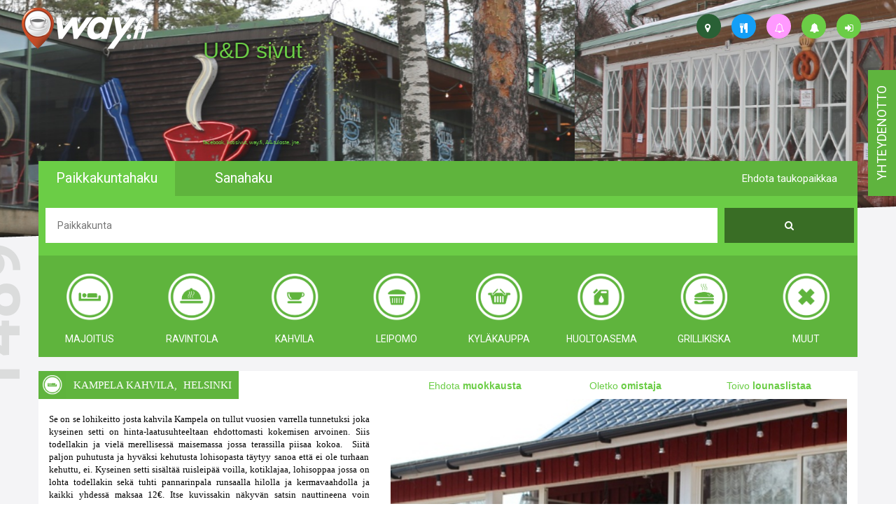

--- FILE ---
content_type: text/html; charset=UTF-8
request_url: https://www.way.fi/kampela-kahvila
body_size: 56022
content:
<!DOCTYPE html>
<html lang="fi">

<head>
	<meta http-equiv="Content-Type" content="text/html; charset=utf-8" />
	<!-- Mobile viewport optimized -->
	<meta name="viewport" content="width=device-width, initial-scale=1, maximum-scale=1, user-scalable=0" />
	<title>WayFi - Kampela kahvila</title>
			<meta name="description" content="Itse Kampela kahvilan rakennus lienee Porkkalasta tuotu aikonaan Neuvostojoukkojen kynsistä pois pelastettu. Näissä maisemissa on aikoinaan lohisopan myyntiä kioskista aloittaneet eri henkilöt kuin nykyistä kahvilaa pyörittävä väki.">
			<meta name="author" content="iBake Oy, 3122664-3, PL 261, 00121 Helsinki">
			<meta name="title" content="WayFi - Kampela kahvila">
			<meta property="og:title" content="WayFi - Kampela kahvila">
			<meta property="og:site_name" content="WayFi - Kampela kahvila">
			<meta property="og:description" content="Itse Kampela kahvilan rakennus lienee Porkkalasta tuotu aikonaan Neuvostojoukkojen kynsistä pois pelastettu. Näissä maisemissa on aikoinaan lohisopan myyntiä kioskista aloittaneet eri henkilöt kuin nykyistä kahvilaa pyörittävä väki.">
			<meta property="og:url" content="https://www.way.fi/kampela-kahvila">
			<meta property="og:locale" content="fi_FI">
			<meta property="og:image" content="https://way.fi/kuvat/645dacee86144f52e96f821d71453d57.jpg">
			<meta property="og:image:type" content="image/jpeg">
			<meta property="og:image:width" content="500px">
			<meta property="og:image:height" content="500px">
			<meta name="twitter:card" content="summary_large_image">
			<meta name="twitter:site" content="https://www.way.fi/kampela-kahvila">
			<meta name="twitter:creator" content="iBake Oy, 3122664-3, PL 261, 00121 Helsinki">
			<meta name="twitter:title" content="WayFi - Kampela kahvila">
			<meta name="twitter:description" content="Itse Kampela kahvilan rakennus lienee Porkkalasta tuotu aikonaan Neuvostojoukkojen kynsistä pois pelastettu. Näissä maisemissa on aikoinaan lohisopan myyntiä kioskista aloittaneet eri henkilöt kuin nykyistä kahvilaa pyörittävä väki.">
			<meta name="twitter:image" content="https://way.fi/kuvat/645dacee86144f52e96f821d71453d57.jpg">
	<script src="https://www.way.fi/public/js/modernizr-2.6.2.min.js?v=6"></script>
	<link rel="shortcut icon" type="image/x-icon" href="https://www.way.fi/public/img/favicon.ico?v=6" />
	<link rel="stylesheet" href="https://www.way.fi/public/bootstrap/css/bootstrap.min.css?v=6" />
	<link rel="stylesheet" href="https://www.way.fi/public/css/styles.css?v=6" />
	<link rel="stylesheet" href="https://www.way.fi/public/wluokat/wluokat.css?v=6" />
	<link rel="stylesheet" href="https://www.way.fi/public/css/bootstrap-social.css?v=6" />
	<link rel="stylesheet" href="https://www.way.fi/public/tooltipify/tooltipify.min.css" />
	<link rel="stylesheet" href="https://www.way.fi/public/font-awesome-4.7.0/css/font-awesome.min.css?v=6" />
	
	<link rel="stylesheet" href="https://fonts.googleapis.com/css?family=Roboto:400,100,300,500,700" />
	<link rel="stylesheet" href="https://fonts.googleapis.com/css?family=Roboto+Slab" />

	
	
	<script>
		(function(i, s, o, g, r, a, m) {
			i['GoogleAnalyticsObject'] = r;
			i[r] = i[r] || function() {
				(i[r].q = i[r].q || []).push(arguments);
			}, i[r].l = 1 * new Date();
			a = s.createElement(o),
				m = s.getElementsByTagName(o)[0];
			a.async = 1;
			a.src = g;
			m.parentNode.insertBefore(a, m);
		})(window, document, 'script', '//www.google-analytics.com/analytics.js', 'ga');
		ga('create', 'UA-59611778-1', 'auto');
		ga('send', 'pageview');
	</script>

	<script>
		var base_url = 'https://www.way.fi';
		var url_kuvat = 'https://way.fi/kuvat/';
		var url_kuvat_th = 'https://way.fi/kuvat/thumbs/';
		var get = JSON.parse('[]');
	</script>
	<style>
		.wayprofile {
			height: 35px;
			width: 35px;
			padding: 10px 12px;
			position: absolute;
			background-color: #6bcd46;
			-webkit-border-radius: 17px;
			-moz-border-radius: 17px;
			border-radius: 17px;
		}

		.wayprofile i {
			color: white;
		}

		.tip {
			border-bottom: 1px dashed;
			text-decoration: none
		}

		.tip:hover {
			cursor: help;
			position: relative
		}

		.tip span {
			display: none
		}

		.tip:hover span {
			border: #c0c0c0 1px dotted;
			padding: 5px 20px 5px 5px;
			display: block;
			z-index: 100;
			/*background: url(../images/status-info.png) #f0f0f0 no-repeat 100% 5%;*/
			background-color: #cacaca;
			left: 0px;
			margin: 10px;
			width: 250px;
			position: absolute;
			top: 10px;
			text-decoration: none;
		}
	</style>
	<link rel="stylesheet" href="https://www.way.fi/public/plugin/bootstrap-star-rating/css/star-rating.min.css?v=6" />
<style>
	.objectRow {
		background-color: #f4f4f6;
	}

	.mainObjectContainer {
		background-color: #ffffff;
		margin-top: 20px;
	}

	/* Top - left */
	.insellcolor {
		background-color: #ff99ff;
	}

	.llcolor {
		background-color: #139ff7;
	}

	.topLeft {
		background-color: #6bcd46;
	}

	.itemTextCol1 {
		background-color: #60b53e;
	}

	.itemTextCol2 {
		background-color: #5CACF2;
	}

	.topLeftImg {
		background-color: #5fb43d;
		height: 40px;
		width: 40px;
		float: left;
		padding: 6px;
	}

	.topLeftText {
		font-family: "Avenir Next" !important;
		font-size: 15px;
		color: #ffffff;
		line-height: 40px;
		height: 40px;
		padding-left: 10px;
		padding-right: 10px;
		float: left;
		text-transform: uppercase;
	}

	.objectTextName {
		float: left;
	}

	.objectTextLocation {
		float: left;
		font-weight: 100;
		padding-left: 5px;
	}

	/* Top - right */
	.stars,
	.ratingNumber {
		float: left;
		height: 40px;
		margin-left: 10px;
	}

	.ratingNumber {
		font-size: 20px;
		line-height: 40px;
		font-family: "Avenir Next" !important;
	}

	.stars {
		color: #5cb85c;
		line-height: 35px;
	}

	.rating-stars {
		color: #6bcd46 !important;
	}

	/* Bottom */
	.botDescriptionText {
		margin-top: 20px;
		font-family: "Avenir Next" !important;
		font-size: 13px;
		color: #000;
		font-weight: 300;
		text-align: justify;
		text-justify: inter-word;
	}

	.botInformationText {
		margin-top: 20px;
		font-family: "Roboto", sans-serif;
		font-size: 13px;
		color: #5cb85c;
		font-weight: 300;
	}

	.glyphicon {
		text-shadow: 0 0 5px black;
	}

	.bigImage {
		width: 100%;
		margin-bottom: 20px;
		padding: 1.25%;
	}

	.openHoursTable {
		width: 100%;
	}

	.socialMediaButton {
		margin-right: 10px;
	}

	.imgArrow {
		position: absolute;
		font-size: 40px;
		padding: 5px;
		cursor: pointer;
		color: #ffffff;
		/*display: none;*/
	}

	.activethumb {
		outline: 3px solid #60b53e;
		outline-offset: -3px;
	}
</style>



	<script type="application/ld+json">{"@context":"http:\/\/schema.org","@type":"LocalBusiness","address":{"@type":"PostalAddress","addressLocality":"Helsinki","postalCode":"00990","streetAddress":"Uutelantie 1"},"description":"Itse Kampela kahvilan rakennus lienee Porkkalasta tuotu aikonaan Neuvostojoukkojen kynsistä pois pelastettu. Näissä maisemissa on aikoinaan lohisopan myyntiä kioskista aloittaneet eri henkilöt kuin nykyistä kahvilaa pyörittävä väki.","name":"WayFi - Kampela kahvila","telephone":"+358443844464","sameAs":["https:\/\/www.facebook.com\/vaihtoehtoabclle","https:\/\/www.instagram.com\/vaihtoehtoabclle"],"image":"https:\/\/way.fi\/kuvat\/645dacee86144f52e96f821d71453d57.jpg","geo":{"@type":"GeoCoordinates","latitude":"60.2022180","longitude":"25.1621730"},"openingHours":"Mo,Ti,Ke,To,Pe,La,Su"}</script>
</head>

<body>
	<div class="hidden-xs waytooltip">
			<a href="https://www.way.fi/login" class="wayprofile" style="top:20px;right:50px;"><i class="fa fa-sign-in" title="Kirjautu sisään"></i></a>
			<a href="https://www.way.fi/ilmoitukset" class="wayprofile" style="top:20px;right:100px;"><i class="fa fa-bell" title="way.fi - ylläpito ilmoittaa"></i></a>
			<a href="https://www.way.fi/haku?isforsale=y" class="wayprofile" style="top:20px;right:150px;background-color:#ff99ff"><i class="fa fa-bell-o" title="Yrittäjä/kohde ilmoittaa"></i></a>
			<a href="https://www.way.fi/haku?ll=y" class="wayprofile" style="top:20px;right:200px;background-color:#139ff7"><i class="fa fa-cutlery" title="Lounaslistalla jo"></i></a>
			<a href="https://www.way.fi/haku?map=y" class="wayprofile" style="top:20px;right:250px;background-color:#296035"><i class="fa fa-map-marker" title="Kartta, ajo-ohje"></i></a>
		<div class="objlnk hidden-xs" style="text-shadow: 0 0 5px black;">
			<a href="https://www.way.fi/ilmoitukset" style="position:absolute;top:50px;left:290px;font-size:32px;line-height:140%" target="_blank">
				U&D sivut
			</a>
			<!--<a href="https://www.way.fi/jasentasot#silver" style="position:absolute;top:100px;left:290px;font-size:32px;line-height:140%" target="_blank">
				Ravintola, kahvila, nyt&nbsp;&nbsp;&nbsp;&nbsp;&nbsp; lounaslistanne<br />
				Yhdellä päivityksellä julki moneen eri mediaan
			</a>-->
			<a href="https://www.way.fi/jasentasot#silver" style="position:absolute;top:200px;left:290px;font-size:8px" target="_blank">facebook, kotisivut, way.fi, A4-tuloste, jne.</a>
		</div>
		<!--
		<a href="https://www.way.fi/haku?ll=y" class="wayprofile" style="top:105px;left:610px;background-color:#139ff7"><i class="fa fa-cutlery" title="Lounaslistalla jo"></i></a>
	-->
	</div>
	<div class="contact hidden-xs hidden-sm">
		<div class="contactText">
			<a href="https://www.way.fi/palaute">
				yhteydenotto
			</a>
		</div>
	</div>
	<!--
		<div class="contact hidden-xs hidden-sm shop">
			<div class="contactText shopText">
				<a href="https://shop.way.fi" target="_blank">
					<img src="https://www.way.fi/public/img/shop_way_uusi.png" alt="shop.way.fi" style="width: 100%" />
				</a>
			</div>
		</div>
		-->
	<div class="container-fluid">
		<div class="navbar hidden-xs">
			<div class="col-xs-2">
				<a href="https://www.way.fi">
					<img src="https://www.way.fi/public/img/footerLogo.png" alt="logo" class="topLogo" />
				</a>
			</div>
		</div>
		<div class="row carouselRow hidden-xs">
			<div class="carousel slide" id="myCarousel">
				<div class="carousel-inner">
						<div class="item active" style="background: url('https://www.way.fi/public/img/carousel/1535800923453776.jpeg');"></div>
						<div class="item " style="background: url('https://www.way.fi/public/img/carousel/1535800923478837.jpeg');"></div>
						<div class="item " style="background: url('https://www.way.fi/public/img/carousel/1535800923450218.jpeg');"></div>
						<div class="item " style="background: url('https://www.way.fi/public/img/carousel/1539514323492312.png');"></div>
				</div>
			</div>
		</div>
		<div class="row">
			<div class="col-12 line1"></div>
		</div>
		<div class="row line1BG">
			<div class="container menuContainer">
				<div class="row" id="haku">
					<div class="col-xs-5 col-lg-2 col-md-3 menuItem menuItemTopLeft paikkakunta" data-searchmethod="paikkakunta">Paikkakuntahaku</div>
					<div class="col-xs-5 col-lg-2 col-md-3 menuItem menuItemTopLeft sanahaku" data-searchmethod="sana">Sanahaku</div>
					<div class="col-lg-2 pull-right menuItem menuItemTopRight visible-md visible-lg" data-toggle="modal" data-target="#suggestModal" id="suggestModalOpen">Ehdota taukopaikkaa</div>
					<div class="col-xs-2 visible-xs visible-sm">
						<div class="dropdown">
							<div class="menuDropdownButton" id="menuDropdown" data-toggle="dropdown" aria-expanded="true" role="button">
								<span class="fa fa-bars"></span>
							</div>
							<ul class="dropdown-menu dropdown-menu-right menuDropdownList" role="menu" aria-labelledby="menuDropdown">
								<li role="presentation"><a role="menuitem" tabindex="-1" href="https://www.way.fi" class="menuItem" style="color:white"><i class="fa fa-map-marker"></i> Etusivu</a></li>
								<li role="presentation"><a role="menuitem" tabindex="-1" href="#" class="menuItem" data-toggle="modal" data-target="#suggestModal" style="color:white"><i class="fa fa-star"></i> Ehdota taukopaikkaa</a></li>
									<li role="presentation"><a role="menuitem" tabindex="-1" href="https://www.way.fi/login" class="menuItem" style="color:white"><i class="fa fa-sign-in"></i> Kirjaudu sisään</a></li>
								<li role="presentation"><a role="menuitem" tabindex="-1" href="https://www.way.fi/ilmoitukset" class="menuItem" style="color:white"><i class="fa fa-bell"></i> way.fi - ylläpito ilmoittaa</a></li>
								<li role="presentation"><a role="menuitem" tabindex="-1" href="https://www.way.fi/haku?isforsale=y" class="menuItem" style="color:white"><i class="fa fa-bell-o"></i> Yrittäjä/kohde ilmoittaa</a></li>
								<li role="presentation"><a role="menuitem" tabindex="-1" href="https://www.way.fi/haku?ll=y" class="menuItem" style="color:white"><i class="fa fa-cutlery"></i> Lounaslistalla jo</a></li>
								<li role="presentation"><a role="menuitem" tabindex="-1" href="https://www.way.fi/haku?map=y" class="menuItem" style="color:white"><i class="fa fa-map-marker"></i> Kartta, ajo-ohje</a></li>
								<li role="presentation"><a role="menuitem" tabindex="-1" href="https://www.way.fi/lounaslistalle" class="menuItem" style="color:white"><i class="fa fa-cutlery"></i> Lounaslistalle !</a></li>
							</ul>
						</div>
					</div>
				</div>
				<div class="row menuMid searchElement">
					<form id="searchForm" method="GET" action="https://www.way.fi/haku">
						<div class="col-xs-10">
							<input type="text" name="searchString" placeholder="Paikkakunta" id="menuControlText" class="menuTextInput" value="" />
							<input type="hidden" name="searchMethod" id="searchMethod" value="paikkakunta" />
						</div>
						<div class="col-xs-2">
							<button type="submit" value="" id="menuControlButton" class="menuButton"><span class="fa fa-search"></span></button>
						</div>
					</form>
				</div>
				<div class="row menuBot searchElement hidden-xs">
					<div class="totalTxt hidden-sm">
						<div title="Kohteita yhteensä">1489</div>
					</div>
						<a href="https://www.way.fi/haku?category=majoitus">
							<div class="menuBotItem">
								<div class="wluokat wluokat-w wluokat-z70 wluokat-z70-majoitus"></div>
								<br />
								<div class="menuBotItemText">Majoitus</div>
							</div>
						</a>
						<a href="https://www.way.fi/haku?category=ravintola">
							<div class="menuBotItem">
								<div class="wluokat wluokat-w wluokat-z70 wluokat-z70-ravintola"></div>
								<br />
								<div class="menuBotItemText">Ravintola</div>
							</div>
						</a>
						<a href="https://www.way.fi/haku?category=kahvila">
							<div class="menuBotItem">
								<div class="wluokat wluokat-w wluokat-z70 wluokat-z70-kahvila"></div>
								<br />
								<div class="menuBotItemText">Kahvila</div>
							</div>
						</a>
						<a href="https://www.way.fi/haku?category=leipomo">
							<div class="menuBotItem">
								<div class="wluokat wluokat-w wluokat-z70 wluokat-z70-leipomo"></div>
								<br />
								<div class="menuBotItemText">Leipomo</div>
							</div>
						</a>
						<a href="https://www.way.fi/haku?category=kylakauppa">
							<div class="menuBotItem">
								<div class="wluokat wluokat-w wluokat-z70 wluokat-z70-kylakauppa"></div>
								<br />
								<div class="menuBotItemText">Kyläkauppa</div>
							</div>
						</a>
						<a href="https://www.way.fi/haku?category=huoltoasema">
							<div class="menuBotItem">
								<div class="wluokat wluokat-w wluokat-z70 wluokat-z70-huoltoasema"></div>
								<br />
								<div class="menuBotItemText">Huoltoasema</div>
							</div>
						</a>
						<a href="https://www.way.fi/haku?category=grillikiska">
							<div class="menuBotItem">
								<div class="wluokat wluokat-w wluokat-z70 wluokat-z70-grillikiska"></div>
								<br />
								<div class="menuBotItemText">Grillikiska</div>
							</div>
						</a>
						<a href="https://www.way.fi/haku?category=muut">
							<div class="menuBotItem">
								<div class="wluokat wluokat-w wluokat-z70 wluokat-z70-muut"></div>
								<br />
								<div class="menuBotItemText">muut</div>
							</div>
						</a>
				</div>
					<div class="modal" id="suggestModal" tabindex="-1" role="dialog" aria-labelledby="suggestModalOpen" aria-hidden="true">
		<div class="modal-dialog modal-lg">
			<div class="modal-content">
				<div class="modal-header">
					<button type="button" class="close" id="suggestion_close" data-dismiss="modal" aria-hidden="true"><i class="glyphicon glyphicon-remove"></i></button>
					<h3 class="modal-title">Ehdota taukopaikkaa</h3>
				</div>
				<div class="modal-body" id="suggestModalForm">
					<div class="row">
						<div class="col-sm-12">
							<h4>Ehdottajan tiedot</h4>
						</div>
					</div>
					<div class="row">
						<div class="col-sm-6">
							<input type="text" class="menuTextInput" placeholder="Etunimi" id="suggestion_etunimi" />
						</div>
						<div class="col-sm-6">
							<input type="text" class="menuTextInput" placeholder="Sukunimi" id="suggestion_sukunimi" />
						</div>
					</div>
					<div class="row">
						<div class="col-sm-6">
							<input type="text" class="menuTextInput" placeholder="Puhelin" id="suggestion_gsm" />
						</div>
						<div class="col-sm-6">
							<input type="email" class="menuTextInput" placeholder="Sähköposti" id="suggestion_email" />
						</div>
					</div>
					<div class="row">
						<div class="col-lg-12 modalRadios" style="padding-top: 15px;">
							<input type="checkbox" id="suggestion_edustaja" />
							<label for="suggestion_edustaja">Olen kohteen <span class="hidden-xs">virallinen ja valtuutettu</span> edustaja</label>
						</div>
					</div>
					<div class="row">
						<div class="col-xs-12 modalContact">
							<h5>Way.fi saa lähettää minulle tietoa palvelun päivityksistä tai uudistamiseta ja uusista way-kohteista seuraavasti</h5>
						</div>
					</div>
					<div class="row">
						<div class="col-sm-6 modalRadios">
							<input type="checkbox" id="suggestion_markkinointi_email" />
							<label for="suggestion_markkinointi_email">Sähköpostilla</label>
						</div>
						<div class="col-sm-6 modalRadios">
							<input type="checkbox" id="suggestion_markkinointi_sms" />
							<label for="suggestion_markkinointi_sms">Tekstiviestillä</label>
						</div>
					</div>
					<div class="row modalDivider"></div>
					<div class="row">
						<div class="col-md-12">
							<h4>Ehdotan taukopaikaksi</h4>
						</div>
					</div>
					<div class="row">
						<div class="col-md-6">
							<input type="text" class="menuTextInput" placeholder="Paikan nimi" id="suggestion_kohde_nimi" />
						</div>
						<div class="col-md-6">
							<input type="text" class="menuTextInput" placeholder="Osoite" id="suggestion_kohde_katuosoite" />
						</div>
					</div>
					<div class="row">
						<div class="col-md-6">
							<input type="text" class="menuTextInput" placeholder="Paikkakunta" id="suggestion_kohde_paikkakunta" />
						</div>
						<div class="col-md-6">
							<input type="text" class="menuTextInput" placeholder="Postinumero" id="suggestion_kohde_postinumero" />
						</div>
					</div>
					<div class="row">
						<div class="col-md-6">
							<input type="text" class="menuTextInput" placeholder="Puhelin" id="suggestion_kohde_gsm" />
						</div>
						<div class="col-md-6">
							<input type="text" class="menuTextInput" placeholder="WWW-osoite" id="suggestion_kohde_url" />
						</div>
					</div>
					<div class="row">
						<div class="col-md-12">
							<textarea class="menuTextInput modalTextArea" id="suggestion_kohde_teksti" placeholder="Mistä kyseinen paikka on tunnettu / kuuluisa"></textarea>
						</div>
					</div>
					<div class="row">
						<div class="col-xs-12 col-sm-6" style="padding: 15px">
							<div class="facaptcha" id="recommentfc"></div>
						</div>
					</div>
					<div class="row">
						<div class="col-xs-12">
							<!--color:red;background-color: lightgray;font-size: 16px;top:10px;display:none-->
							<div id="suggestion_errors" class="alert alert-danger" style="display:none">
							</div>
						</div>
					</div>
					<div class="modal-footer" style="padding-top: 0">
						<div class="modalSubmitConfirmation" style="display: none"></div>
						<button type="button" class="menuButton" id="suggestion_submit">Lähetä</button>
					</div>
				</div>
			</div>
		</div>
	</div>


			</div>
		</div>
			<input type="hidden" value="386" id="objectId" />
	<div class="row objectRow">
		<div class="container mainObjectContainer">
			<div class="row">
				<div class="col-xs-12 col-sm-5 col-md-5 col-lg-5" style="padding:0px;">
					<div class="topLeftImg">
						<div class="wluokat wluokat-w wluokat-z28 wluokat-z28-"></div>
					</div>
					<div class="topLeftText itemTextCol1">
						<div class="objectTextName">Kampela kahvila</div>
						<div class="pull-left">,&nbsp;</div>
						<div class="objectTextLocation">Helsinki</div>
					</div>
				</div>
				<div class="col-xs-12 col-sm-7 col-md-7 col-lg-7">
					<table style="width:100%;margin-top:10px">
						<tr>
							<td class="objlnk text-center">
								<a href="https://www.way.fi/palaute?kind=mu&amp;id=386" title="Jos tiedät että kohteessa on tapahtunut muutoksia.">
									Ehdota <b>muokkausta</b>
								</a>
							</td>
							<td class="objlnk text-center">
								<a href="https://www.way.fi/palaute?kind=om&amp;id=386" title="Pyydä tunnukset, päivitä palvelutasoa, hyödy eduista.">
									Oletko <b>omistaja</b>
								</a>
							</td>
							<td class="objlnk text-center">
								<a href="https://www.way.fi/palaute?kind=mn&amp;id=386" title="Tarjouksia tai hinnastoa julkaistavaksi tällä paikalla.">
									Toivo <b>lounaslistaa</b>
								</a>
							</td>
						</tr>
					</table>
				</div>
			</div>
			<div class="row">
				<div class="col-xs-12 col-md-5">
					<div class="botDescriptionText">Se on se lohikeitto josta kahvila Kampela on tullut vuosien varrella tunnetuksi joka kyseinen setti on hinta-laatusuhteeltaan ehdottomasti kokemisen arvoinen. Siis todellakin ja vielä merellisessä maisemassa jossa terassilla piisaa kokoa.  Siitä paljon puhutusta ja hyväksi kehutusta lohisopasta täytyy sanoa että ei ole turhaan kehuttu, ei. Kyseinen setti sisältää ruisleipää voilla, kotiklajaa, lohisoppaa jossa on lohta todellakin sekä tuhti pannarinpala runsaalla hilolla ja kermavaahdolla ja kaikki yhdessä maksaa 12€. Itse kuvissakin näkyvän satsin nauttineena voin vakuuttaa että kyseinen investointi on hintansa väärtti. Ja palvelu vaikuttaa ystävälliseltä tai ainakin nyt vuorossa olleidenkahden tytön edesottamuksista voidaan näin todeta. Asiallisilta, reippailta ja asiastaan kiinnostuneilta he vahvasti ainakin vaikuttivat. Kampelassa tarjolla olevista leipomotuotteista valtaosa on Eromangan leipomolta. Kahvila Kampelassa on jatkuvasti myynnissä taidemaalari Seppo Iiskolan öljyväri -töitä hintaluokassa 40-400€, käykääpä katsomassa Kampelassa ja esimakua tuolta: http://merisuti.blogspot.fi
 </div>
							<div class="row">
								<div class="col-xs-3 botInformationText">Aukioloajat</div>
								<div class="col-xs-9">
									<div class="row">
										<div class="col-xs-12"><div style="font-family: 'Roboto',sans-serif;font-size: 13px;color: #5cb85c;font-weight: 300;"> <table style="margin-top:20px"><tr> <td style="color: #5cb85c;padding:0px 10px 0px 0px">Ma</td><td style="color: #5cb85c;padding:0px 10px 0px 0px">09:00 - 18:00</td></tr><tr> <td style="color: #5cb85c;padding:0px 10px 0px 0px">Ti</td><td style="color: #5cb85c;padding:0px 10px 0px 0px">09:00 - 18:00</td></tr><tr> <td style="color: #5cb85c;padding:0px 10px 0px 0px">Ke</td><td style="color: #5cb85c;padding:0px 10px 0px 0px">09:00 - 18:00</td></tr><tr> <td style="color: #5cb85c;padding:0px 10px 0px 0px">To</td><td style="color: #5cb85c;padding:0px 10px 0px 0px">09:00 - 18:00</td></tr><tr> <td style="color: #5cb85c;padding:0px 10px 0px 0px">Pe</td><td style="color: #5cb85c;padding:0px 10px 0px 0px">09:00 - 18:00</td></tr><tr> <td style="color: #5cb85c;padding:0px 10px 0px 0px">La</td><td style="color: #5cb85c;padding:0px 10px 0px 0px">09:00 - 18:00</td></tr><tr style="font-weight: bold"> <td style="color: #5cb85c;padding:0px 10px 0px 0px">Su</td><td style="color: #5cb85c;padding:0px 10px 0px 0px">09:00 - 18:00</td></tr> </table></div></div>
									</div>
								</div>
							</div>
						<div class="row">
							<div class="col-xs-3 botInformationText">Osoite</div>
							<div class="col-xs-9 botInformationText">
								Uutelantie 1<br />
								00990<br />
								Helsinki<br />
							</div>
						</div>
							<div class="row">
								<div class="col-xs-3 botInformationText">Yhteystiedot</div>
								<div class="col-xs-9 botInformationText">
										<a href="http://kahvilakampela.fi" class="hidden-xs">http://kahvilakampela.fi</a>
										<a href="http://kahvilakampela.fi" class="hidden-sm hidden-md hidden-lg">Kotisivu</a>
										<br />
									<span id="e41793814">[javascript protected email address]</span><script>/*<![CDATA[*/eval("var a=\"DC8jKJNzAlBWbLmvtXpc+M7QOE4UugonI15h_GT2P9sSyw6H-YdF0.raVkRxfeqZ@3i\";var b=a.split(\"\").sort().join(\"\");var c=\"F9-qY09F9.Vw09Lw0Yx9rwf86Y\";var d=\"\";for(var e=0;e<c.length;e++)d+=b.charAt(a.indexOf(c.charAt(e)));document.getElementById(\"e41793814\").innerHTML=\"<a href=\\\"mailto:\"+d+\"\\\" class=\\\"hidden-xs\\\">\"+d+\"</a><a href=\\\"mailto:\"+d+\"\\\" class=\\\"hidden-sm hidden-md hidden-lg\\\">Sähköposti</a>\"")/*]]>*/</script><br />
									<a href="tel:+358443844464">+358443844464</a><br />
									
									
								</div>
							</div>
					<div class="row">
						<div class="col-xs-9">
								<a class="btn btn-social-icon btn-lg btn-facebook socialMediaButton" href="http://facebook.com/Kahvila-Kampela-212286732134672" target="_blank"><i class="fa fa-facebook"></i></a>
								
						</div>
						<div class="col-xs-3 botInformationText text-right">
							070513
						</div>
					</div>
					<div class="row">
						<div class="col-xs-12" style="padding:15px">
							<iframe style="border:0;width:100%;height:400px;border:0px" src="https://www.google.com/maps/embed/v1/place?key=AIzaSyDjfLoLaktmZfrgy6LEqWTQZo7XFfLzHxk&amp;q=60.2022180%2C25.1621730&amp;attribution_source=Google+Maps+Embed+API&amp;attribution_web_url=https://www.way.fi/kampela-kahvila&amp;language=fi" allowfullscreen></iframe>
						</div>
					</div>
				</div>
				<div class="col-xs-12 col-md-7">
					<div class="row">
						<div class="col-xs-12">
							<img src="https://way.fi/kuvat/645dacee86144f52e96f821d71453d57.jpg" alt="Kuva" id="bigImg" style="width:100%" />
							<span id="arrowLeft" class="glyphicon glyphicon-chevron-left imgArrow"></span>
							<span id="arrowRight" class="glyphicon glyphicon-chevron-right imgArrow"></span>
						</div>
					</div>
					<div class="row">
						<div class="col-xs-12" style="padding: 10px">
							<div style="display: table;width:100%;">
									<div class="row" style="display: table-row">
											<div class="col-xs-3" style="display: cell;padding:5px">
												<img class="thumb" src="https://way.fi/kuvat/thumbs/91cc43485981ea9f07a3caaf1be1df2a.jpg" alt="thumb" id="thumb_0" style="cursor:pointer;width:100%" />
											</div>
											<div class="col-xs-3" style="display: cell;padding:5px">
												<img class="thumb" src="https://way.fi/kuvat/thumbs/b4c718c9c386f086367630be9773ed39.jpg" alt="thumb" id="thumb_1" style="cursor:pointer;width:100%" />
											</div>
											<div class="col-xs-3" style="display: cell;padding:5px">
												<img class="thumb" src="https://way.fi/kuvat/thumbs/d51505a22d830d042646de5539883d42.jpg" alt="thumb" id="thumb_2" style="cursor:pointer;width:100%" />
											</div>
											<div class="col-xs-3" style="display: cell;padding:5px">
												<img class="thumb" src="https://way.fi/kuvat/thumbs/e1228b11c974d90d842b13d329699791.jpg" alt="thumb" id="thumb_3" style="cursor:pointer;width:100%" />
											</div>
									</div>
									<div class="row" style="display: table-row">
											<div class="col-xs-3" style="display: cell;padding:5px">
												<img class="thumb" src="https://way.fi/kuvat/thumbs/1a3b8f5b425bf43c3002553b43d8f500.jpg" alt="thumb" id="thumb_4" style="cursor:pointer;width:100%" />
											</div>
											<div class="col-xs-3" style="display: cell;padding:5px">
												<img class="thumb" src="https://way.fi/kuvat/thumbs/9005afcf1b00c4b8a7bd4b7d98c7587e.jpg" alt="thumb" id="thumb_5" style="cursor:pointer;width:100%" />
											</div>
											<div class="col-xs-3" style="display: cell;padding:5px">
												<img class="thumb" src="https://way.fi/kuvat/thumbs/3932c6654454339b340181b88ac1f6c3.jpg" alt="thumb" id="thumb_6" style="cursor:pointer;width:100%" />
											</div>
											<div class="col-xs-3" style="display: cell;padding:5px">
												<img class="thumb" src="https://way.fi/kuvat/thumbs/645dacee86144f52e96f821d71453d57.jpg" alt="thumb" id="thumb_7" style="cursor:pointer;width:100%" />
											</div>
									</div>
							</div>
						</div>
					</div>
				</div>
			</div>
		</div>
	</div>
	<div id="googleapis"></div>




		<div class="row hidden-xs">
			<div class="col-12 line line2"></div>
		</div>
		<div class="row locationsDiv hidden-xs">
			<div class="container">
				<div class="row">
					<div class="col-xs-12 hidden-sm hidden-md hidden-lg" id="kohteetkontainer_xs"></div>
					<div class="hidden-xs col-sm-12 hidden-md hidden-lg" id="kohteetkontainer_sm"></div>
					<div class="hidden-xs hidden-sm col-md-12 hidden-lg" id="kohteetkontainer_md"></div>
					<div class="hidden-xs hidden-sm hidden-md col-lg-12" id="kohteetkontainer_lg"></div>
				</div>
			</div>
		</div>
		<div class="row hidden-xs">
			<div class="col-12 line line3"></div>
		</div>
		<div class="row bottomDiv">
			<div class="container">
				<div class="col-xs-12 col-sm-6 col-md-4 col-lg-2">
					<dl>
						<dt>way.fi</dt>
						<dd><a href="https://www.way.fi/tietoa#meistä">Meistä</a></dd>
						<dd><a href="https://www.way.fi/tietoa#käyttöehdot">Käyttöehdot</a></dd>
						<dd><a href="https://www.way.fi/palaute">Yhteydenotto</a></dd>
						<dd><a href="https://www.way.fi/ilmoitukset">way.fi - ylläpito ilmoittaa</a></dd>
						<dd><a href="https://www.way.fi/jasentasot">Palvelutasot</a></dd>
						<dd class="hidden-xs">&nbsp;</dd>
						<dd class="hidden-xs">&nbsp;</dd>
					</dl>
				</div>
				<div class="col-xs-12 col-sm-6 col-md-4 col-lg-2">
					<dl>
						<!--http://way.zz.fi/haku/?category=kyl%C3%A4kauppa-->
						<dt>Luokat</dt>
						<dd><a href="https://www.way.fi/haku?category=majoitus">Majoitus</a></dd>
						<dd><a href="https://www.way.fi/haku?category=ravintola">Ravintola</a></dd>
						<dd><a href="https://www.way.fi/haku?category=kahvila">Kahvila</a></dd>
						<dd><a href="https://www.way.fi/haku?category=leipomo">Leipomo</a></dd>
						<dd><a href="https://www.way.fi/haku?category=kyläkauppa">Kyläkauppa</a></dd>
						<dd><a href="https://www.way.fi/haku?category=huoltoasema">Huoltoasema</a></dd>
						<dd><a href="https://www.way.fi/haku?category=grillikiska">Grillikiska</a></dd>
						<dd><a href="https://www.way.fi/haku?category=muut">Muut</a></dd>
					</dl>
				</div>
				<div class="col-xs-12 col-sm-6 col-md-4 col-lg-2">
					<dl>
						<dt>Hakutyökalut</dt>
						<dd><a class="botSetSearchMethod" href="https://www.way.fi/haku?searchMethod=paikkakunta#haku">Paikkakuntahaku</a></dd>
						<dd><a class="botSetSearchMethod" href="https://www.way.fi/haku?searchMethod=sana#haku">Sanahaku</a></dd>
						<dd><a class="botSetSearchMethod" href="https://www.way.fi/kartta">Kohteet kartalla</a></dd>
						<dd><a href="https://www.way.fi/haku?isforsale=y">Yrittäjä/kohde ilmoittaa</a></dd>
						<dd><a href="https://www.way.fi/haku?ll=y">Lounaslistalla jo</a></dd>
						<dd><a href="https://www.way.fi/haku?map=y">Kartta, ajo-ohje</a></dd>
						<dd class="hidden-xs hidden-sm">&nbsp;</dd>
						<dd class="hidden-xs hidden-sm">&nbsp;</dd>
					</dl>
				</div>
				<div class="col-xs-12 col-sm-6 col-md-4 col-lg-2">
					<dl>
						<dt>Linkit</dt>
						<dd><a href="https://www.facebook.com/vaihtoehtoabclle">Facebook</a></dd>
						<dd><a href="https://instagram.com/vaihtoehtoabclle/">Instagram</a></dd>
						<dd><a href="http://video.way.fi">video.way.fi</a></dd>
						<dd><a href="http://sivu.fi">sivu.fi</a></dd>
						<dd><a href="https://www.way.fi/lounaslistalle">Lounaslistalle !</a></dd>
						<dd class="hidden-xs hidden-sm">&nbsp;</dd>
						<dd class="hidden-xs">&nbsp;</dd>
					</dl>
				</div>
				<div class="col-xs-12 col-sm-6 col-md-4 col-lg-2">
					<dl>
						<dt>Jäsentasot</dt>
							<dd><a href="https://www.way.fi/jasentasot#bronze">Pronssi</a></dd>
							<dd><a href="https://www.way.fi/jasentasot#silver">Hopea</a></dd>
							<dd><a href="https://www.way.fi/jasentasot#gold">Kulta</a></dd>
							<dd><a href="https://www.way.fi/jasentasot#platinum">Platina</a></dd>
					</dl>
				</div>
				<!--<div class="col-xs-12 col-sm-6 col-md-4 col-lg-2">
						<dl>
							<dt>Palvelut</dt>
							<dd><a href="https://www.way.fi/udsivut">UD-sivut</a></dd>
							<dd><a href="https://www.way.fi/udlsivut">UDL-sivut</a></dd>
							<dd><a href="https://www.way.fi/kauppoja">Kaupat</a></dd>
						</dl>
					</div>-->
			</div>
		</div>
		<div class="row footer">
			<div class="container">
				<div class="row">
					<div class="hidden-xs col-sm-4 col-md-3 col-lg-2 text-center" style="padding:7px auto">
						<a href="https://www.way.fi"><img src="https://www.way.fi/public/img/footerLogo.png" alt="logo" /></a>
					</div>
					<div class="col-xs-12 col-sm-8 col-md-9 col-lg-10">
						way.fi listaa toisenlaiset taukopaikat kautta maan.
						kahvilat, lounaspaikat, leipomot, kyläkaupat, majatalot, liikenne- ja huoltoasemat ym.
						siis mikä tahansa edellä mainittujen sektorien yritys voidaan lisätä veloituksetta sivustolle way.fi
					</div>
				</div>
				<div class="row">
					<div class="col-xs-12 hidden-sm hidden-md hidden-lg text-center">
						<br />
						<br />
						<a href="https://www.way.fi"><img src="https://www.way.fi/public/img/footerLogo.png" alt="logo" /></a>
					</div>
				</div>
			</div>
		</div>
	</div>

	<!-- All Javascript at the bottom of the page for faster page loading -->
	<!-- First try for the online version of jQuery-->
	<script src="https://code.jquery.com/jquery.min.js"></script>
	<!-- If no online access, fallback to our hardcoded version of jQuery -->
	<script>
		window.jQuery || document.write('<script src="https://www.way.fi/public/js/jquery-1.8.2.min.js"><\/script>');
		const regex_email = /^([\w-]+(?:\.[\w-]+)*)@((?:[\w-]+\.)*\w[\w-]{0,66})\.([a-z]{2,6}(?:\.[a-z]{2})?)$/i;
	</script>
	<!-- Bootstrap JS -->
	<script src="https://www.way.fi/public/bootstrap/js/bootstrap.min.js?v=6"></script><script>
"use strict;";





</script><script src="https://www.way.fi/public/tooltipify/jquery-tooltipify.min.js"></script><script src="https://www.way.fi/public/jquery/jquery.mobile-events.min.js?v=6"></script>
	<script>
"use strict;";

const enterKeyUp = (e, f) => {
    e.preventDefault();
    if (parseInt((e.which || e.keyCode)) === 13) f();
};
const escKeyUp = (e, f) => {
    e.preventDefault();
    if (parseInt((e.which || e.keyCode)) === 27) f();
};


const forPHP = json => {
    if (typeof json === 'object') {
        if (Array.isArray(json)) {
            return `[${json.map(e => forPHP(e)).join(', ')}]`;
        } else {
            let json2 = [];
            for (k in json) json2.push(`'${k}' => ${forPHP(json[k])}`);
            return `[${json2.join(', ')}]`;
        }
    } else {
        return `'${json}'`;
    }
};

const e = (array, key, def) => {
    if (key && Array.isArray(key)) {
        if (key.length === 1) {
            key = key[0];
        } else {
            let k = key.shift();
            return e(e(array, k, []), key, def);
        }
    }
    return array[key] || def;
};
const ei = (array, key, def) => {
    let v = Number(e(array, key, def || 0));
    return !isNaN(v) ? v : 0;
};

/** Such json like {0: v1, 1: v2, ..} are turned into array */
const repairJs = o => {
    let ks = Object.keys(o);
    if (typeof o !== 'object') return o;
    for (k in o) o[k] = repairJs(o[k]);
    return [...Array(ks.length).keys()].join() === ks.join() ? Object.values(o) : o;
};
const phone = (n, nr) => {
    n = String(n || '').trim();
    n = n.replace(/\s+/g, '');
    if (nr) return n;
    if (!/^(\+?[1-9][0-9]{1,4}|0)[0-9]{5,10}$/.test(n)) '';
    if (n[0] === '0') n = '358' + n.substr(1, n.length);
    if (n[0] === '+') n = n.substr(1, n.length);
    return n;
};







const ajax = inp => {
    const callback = inp.callback || (e => (e.msg || '') != 'ok' ? swal_e(e.msg || JSON.stringify(e)) : location.reload());
    const data = inp.data || {};
    /*data['_token'] = _token;*/
    let url = inp.url || '';
    if (!(url.startsWith('https://') || url.startsWith('http://'))) url = base_url + '/' + url;
    const o2fd = (o, ks, fd_) => {
        const fd = fd_ || new FormData();
        ks = ks || [];
        for (let k in o) {
            if (typeof o[k] === 'object' && !(o[k] instanceof File)) o2fd(o[k], [...ks, k], fd);
            else fd.append([...ks, k].map((k, i) => i === 0 ? k : `[${k}]`).join(''), o[k]);
        }
        return fd;
    };
    const ajaxErr = (r, err, text) => console.error("AjaxError: ", err, `\n${r.url} (${r.status}, ${r.statusText}, ${r.type})\nRequest: ${JSON.stringify(data)}\nResponse: ${text}`);
    const method = (inp.method || "POST").toUpperCase();
    let _inp = {
        method: method
    };
    if (method !== 'GET' && method !== 'HEAD') {
        _inp.body = method === 'PUT' ? JSON.stringify(data) : o2fd(data);
    }

    fetch(url, _inp).then(r => {
        if (r.status === 200 && r.ok) {
            r.text().then(function (res) {
                try {
                    res = JSON.parse(res);
                    /*_token = res._token;
                    delete res._token;*/
                    res = repairJs(res);
                    callback(res);
                } catch (err) {
                    ajaxErr(r, err, res);
                }
            });
        } else {
            ajaxErr(r, "status", "No good status");
        }
    });
};









const fcList = {};
const checkFC = tag_id => {
    if (typeof fcList[tag_id] === 'undefined') {
        return {
            c: {
                h: '',
                t: '',
                k: ''
            },
            msg: 'Valitse turvakuva'
        };
    }
    var c = fcList[tag_id];
    if (c.h === '' || c.t === '' || c.k === '') {
        return {
            c: c,
            msg: 'Valitse turvakuva'
        };
    }
    return {
        c: c,
        msg: 'ok'
    };
};
const loadFC = tag_id => {
    ajax({
        data: {
            fn: 'load',
            tag_id: tag_id
        },
        url: 'facaptcha',
        callback: data => {
            $('#' + tag_id).html(`<div class="input-group">
						<span class="input-group-btn">
							<button class="btn btn-default" type="button" id="facaptchareload_${tag_id}"><i class="fa fa-refresh"></i></button>
						</span>
						<div class="form-control">${data.c.v}</div>
						<span class="input-group-btn">
							${data.lst.map(e => `<button class="btn btn-default" id="facaptchachoice_${tag_id}_${e}" style="width:40px" type="button"><i class="fa fa-${e}"></i></button>`).join('')}
						</span>
					</div>`);
            $('#facaptchareload_' + tag_id).on('click', function () {
                loadFC(tag_id);
            });
            $(`button[id^="facaptchachoice_${tag_id}_"]`).on('click', function () {
                const D = this.id.split('_');
                $('button[id^="facaptchachoice_' + tag_id + '_"]').each(function () {
                    if (D.join('_') === this.id) {
                        $(this).removeClass('btn-default').addClass('btn-primary');
                        fcList[tag_id] = {
                            h: data.c.h,
                            t: data.c.t,
                            k: D[2]
                        };
                    } else {
                        $(this).removeClass('btn-primary').addClass('btn-default');
                    }
                });
            });
        }
    });
    fcList[tag_id] = {
        h: '',
        t: '',
        k: ''
    };
};

</script>
	

<script>
	$(() => {
		let thnr = 0;
		const resizeImg = () => {
			const sz = $('#bigImg').parent().width();
			$('#arrowLeft').css('left', (sz * (1.25 / 100)) + 15 + "px");
			$('#arrowRight').css('right', (sz * (1.25 / 100)) + 15 + "px");
			$('#arrowLeft, #arrowRight').css('top', (sz / 2 - 20) + 'px');
		};
		let thmax = -1;
		$('[id^="thumb_"]').toArray().forEach(e => thmax++);
		const LR = lr => {
			$('#thumb_' + thnr).removeClass('activethumb');
			thnr = lr ? (++thnr > thmax ? 0 : thnr) : (--thnr < 0 ? thmax : thnr);
			$('#bigImg').attr('src', $('#thumb_' + thnr).attr('src').replace('thumbs/', ''));
			$('#thumb_' + thnr).addClass('activethumb');
		};
		$('img[id^="thumb_"]').click(function() {
			$('#thumb_' + thnr).removeClass('activethumb');
			thnr = parseInt($(this).attr('id').split('_')[1]);
			$('#bigImg').attr('src', $(this).attr('src').replace('thumbs/', ''));
			$('#thumb_' + thnr).addClass('activethumb');
		});
		$('#arrowLeft').click(function() {
			LR(false);
		});
		$('#arrowRight').click(function() {
			LR(true);
		});
		$(document).on('keydown', function(e) {
			const k = parseInt(e.keyCode || e.which);
			if (k === 37 || k === 39) LR(k === 39);
		});
		$('.bigImage').on('swipeleft', function(e) {
			LR(true);
		});
		$('.bigImage').on('swiperight', function(e) {
			LR(false);
		});
		resizeImg();
		window.addEventListener("resize", resizeImg);
		window.addEventListener("orientationchange", resizeImg);
		$('#thumb_' + thnr).addClass('activethumb');
	});
</script>

	<script>var CHED = {"CHD_A":["&lt;","&#60;","&gt;","&#62;","&#39;","&apos;","&#34;","&quot;","&#96;","&#180;","&acute;","&nbsp;","&#160;","&#92;","&#59;","&#35;","&amp;","&#38;","\\\"","\\'","\\\\"],"CHD_B":["<","<",">",">","'","'","\"","\"","`","´","´"," "," ","\\",";","#","&","&","\"","'","\\"],"CHE_A":["&",";","#","\\n","\n","\\'","'","\"","\"","\\","<",">","`","´"],"CHE_B":["&#38;","&#59;","&#35;","\n","&#10;","'","&apos;","\"","&quot;","&#92;","&lt;","&gt;","&#96;","&#180;"]};</script>
	<script>
		function charDecode(inp) {
			if (typeof inp === 'object' || typeof inp === 'array') {
				for (var i = 0, ks = Object.keys(inp); i < ks.length; i++) {
					inp[ks[i]] = charDecode(inp[ks[i]]);
				}
			} else if (typeof inp === 'string') {
				do {
					var oinp = inp;
					for (var i = 0; i < CHED.CHD_A.length; i++) {
						inp = inp.split(CHED.CHD_A[i]).join(CHED.CHD_B[i]);
					}
				} while (oinp !== inp);
			}
			return inp;
		}

		function charEncode(inp, d) {
			if (typeof d === 'undefined') {
				inp = charDecode(inp);
			}
			if (typeof inp === 'object' || typeof inp === 'array') {
				for (var i = 0, ks = Object.keys(inp); i < ks.length; i++) {
					inp[ks[i]] = charEncode(inp[ks[i]], 1);
				}
			} else if (typeof inp === 'string') {
				for (var i = 0; i < CHED.CHE_A.length; i++) {
					inp = inp.split(CHED.CHE_A[i]).join(CHED.CHE_B[i]);
				}
			}
			return inp;
		}

		var locations = JSON.parse('["Äänekoski","Aavasaksa","Ahmovaara","Ähtäri","Ahvenainen","Ahvenkoski","Ahvensalmi","Akaa","Äkäslompolo","Äköslompolo","Ala-temmes","Alajärvi","Alapitkä","Alastaro","Alaveteli","Alavieska","Alaviirre","Alavus","Anjala","Anttola","Asikkala","Askainen","Aura","Box","Degerby","Elimäki","Eno","Enonkoski","Enontekiö","Espoo","Eura","Eurajoki","Evijärvi","Forssa","Haapajärvi","Haapamäki","Haapavesi","Haarajoki","Hailuoto","Halikko","Hämeenkoski","Hämeenkyrö","Hämeenlinna","Hamina","Hammaslahti","Hanhimaa","Hankasalmi","Hanko","Hartola","Hauho","Haukivuori","Heinävesi","Heinola","Heituinlahti","Helsingby","Helsinki","Hietamäki","Hillosensalmi","Himanka","Hirvensalmi","Hiukkajoki","Hoisko","Huittinen","Humppila","Hyrynsalmi","Ii","Iisalmani","Iisalmi","Iitti","Ikaalinen","Ilmajoki","Ilomantsi","Imatra","Inari","Inkeroinen","Inkoo","Ivalo","Jaala","Jaalanka","Jääli","Jalasjärvi","Jämijärvi","Jämsä","Janakkala","Järvelä","Järvenpää","Joensuu","Jokioinen","Joroinen","Joutsa","Joutseno","Juoksenki","Jurva","Juuka","Juva","Jyväskylä","Kaamanen","Kaarina","Kajaani","Kalajoki","Kalkkinen","Kalkkiranta","Kangasniemi","Kankaanpää","Kannus","Kannuskoski","Karankamäki","Karesuvanto","Karigasniemi","Karjaa","Karjalohja","Karkkila","Kärkölä","Kärsämäki","Karstula","Käsämä","Kätkäsuvanto","Kauhajärvi","Kausala","Kaustinen","Kauttua","Keitele","Keltakangas","Kemi","Kemijärvi","Keminmaa","Kemiö","Kempele","Kerimäki","Kerma","Kesälahti","Keuruu","Kihniö","Kiikala","Kiikoinen","Kiiminki","Kilvakkala","Kinnula","Kinnulanlahti","Kirjala","Kirjavala \/ Parikkala","Kirkkonummi","Kitee","Kittilä","Kiuruvesi","Klamila","Klaukkala","Koijärvi","Koikkala","Koivu","Kokkola","Kolari","Koli","Konnevesi","Kontiolahti","Koria","Korpilahti","Korppoo","Koskenkorva","Koskenkylä","Koski Tl","Koskue","Kotka","Kouvola","Köyliö","Kristiinankaupunki","Kruunupyy","Kuhmo","Kuivaniemi","Kulennoinen","Kulloonkylä","Kuni","Kuninkaankylä","Kuopio","Kuortti","Kurikka","Kurtakko","Kustavi","Kuusaankoski","Kuusamo","Kuusankoski","Kvevlax","Kylmäkoski","Kyrö","Lahti","Laihia","Laitila","Lammi","Längelmäki","Länsi-Aure","Lapinjärvi","Lapinlahti","Lappeenranta","Lappfjärd","Lappi","Lappila","Lapua","Laukaa","Launonen","Lavia","Läyliäinen","Lehmo","Lehtimäki","Leivonmäki","Lemi","Lempäälä","Lemu","Leppäjärvi","Leppävirta","Letku","Levi","Lieksa","Liesjärvi","Lieto","Lievestuore","Liljendal","Liperi","Lohilahti","Lohiniva","Lohja","Lohja as","Lohtaja","Loimaa","Loppi","Louhisaari","Loviisa","Luopa","Luumäki","Luvia","Maaninka","Maanselkä","Maksniemi","Manamansalo","Manamonsalo","Mäntsälä","Mäntyharju","Masku","Mathildedal","Mäyry","Mellilä","Meltaus","Menonen","Merijärvi","Merimasku","Metsäkorpi","Metsälä","Mietoinen","Mikkeli","Möhkö","Monninkylä","Möttönen","Muhos","Multia","Muonio","Mustio","Muurame","Muurla","Mynämäki","Myrskylä","Naantali","Nakkila","Napapiiri","Napapiiri Rovaniemi","Närpiö","Nastola","Nauvo","Nilsiä","Nivala","Nokia","Nousiainen","Nukari \/ järvenpää","Nummela","Nummi","Nuorgam","Nurmaa","Nurmes","Nurmijärvi","Nuutilanmäki","Oitti","Onkiniemi","Oravainen","Oravi","Oravisalo","Orivesi","Otanmäki","Otava","Oulainen","Oulu","Outokumpu","Övertorneå","Paatela","Padasjoki","Paimio","Päivölä","Pälkäne","Palojoki","Parainen","Parikkala","Parkano","Pattijoki","Pello","Peräseinäjoki","Perho","Pernaja","Pertunmaa","Petäjävesi","Peura","Pieksämäki","Pielavesi","Pietarsaari","Pihtipudas","Piikkiö","Pirttikylä","Pitkäjärvi","Pohjanluoma","Pokka","Pöljä","Polvijärvi","Pori","Porlammi","Porras","Pörtom","Porvoo","Posio","Puhos","Pukaro","Pukkila","Pulkkila","Punkaharju","Punkalaidun","Puntala","Pusula","Puumala","Pyhäjärvi","Pyhäjoki","Pyhältö","Pyhäntä","Pylkönmäki","Raahe","Rääkkylä","Raattama","Rahja","Räihä","Raisio","Rajamäki","Rantasalmi","Rantsila","Raudanjoki","Rauha","Rauma","Rautalampi","Rautavaara","Rautila","Rautjärvi","Räyskälä","Revonlahti","Riihimäki","Riistavesi","Ristiina","Rovaniemi","Ruokolahti","Ruotsalo","Ruotsinkylä","Ruotsinpyhtää","Ruovesi","Sääksmäki","Saarenkylä","Saari","Saariselkä","Saimaanharju","Säkylä","Sälinkää","Salo","Sammatti","Säräisniemi","Särkisalmi","Sarvijoki","Sastamala","Saukkola","Sauvo","Säviä","Savitaipale","Savonlinna","Savonranta","Säynätsalo","Seinäjoki","Sieppijärvi","Sievi","Siikainen","Siilinjärvi","Siltakylä","Simo","Simoniemi","Simpele","Sinettä","Sipoo","Sirkka","Siuntio","Sodankylä","Söderkulla","Soini","Somero","Sonkajärvi","Sotkamo","Sotkuma","Sukeva","Sulkava","Suolahti","Suomenniemi","Suomusjärvi","Suomussalmi","Suonenjoki","Suur-Miehikkälä","Sykäräinen","Sysmä","Taalintehdas","Taavetti","Taivassalo","Tammela","Tammisaari","Tampere","Teerijärvi","Teijo","Tervakoski","Tervola","Tiainen","Tohmajärvi","Toholampi","Tolosenmäki","Tornio","Tuorila","Tupos","Turku","Tutjunniemi","Tuulos","Tuuri","Tuusniemi","Tuusula","Uimaharju","Urjala","Utajärvi","Utsjoki","Uukuniemi","Uusikaarlepyy","Uusikaupunki","Vaajakoski","Vääksy","Vaala","Vaalimaa","Vaattojärvi","Valkeala","Valtimo","Vanhalinna","Vantaa","Varkaus","Vartiala","Västerskog","Veikkola","Vesivehmaa","Veteli","Viekijärvi","Vieremä","Vierumäki","Vihanti","Vihteljärvi","Vihti","Vihtijärvi","Viitaniemi","Viitasaari","Vikajärvi","Viljolahti","Villala","Vimpeli","Virhekunta","Virkkala","Virmutjoki","Virojoki","Virrat","Virtasalmi","Virttaa","Vöyri","Vuolenkoski","Vuoriniemi","Vuotso","Ylä-luosta","Ylämaa","Ylämylly","Yläne","Ylihärmä","Ylikiiminki","Ylitornio","Ylivieska","Ylläsjärvi","Ylöjärvi","Ylönkylä","Ypäjä"]');

		function locationTbl(cols) {
			var v1div6 = Math.ceil(locations.length / (cols * 1.0));
			var tbl = [];
			for (var i = 0, ks = Object.keys(locations); i < ks.length; i++) {
				if (i % v1div6 === 0) {
					/*if (i === 0 || i !== 1 && i % v1div6 === 1) {*/
					tbl[tbl.length] = [];
				}
				var l2 = tbl.length - 1;
				tbl[l2][tbl[l2].length] = locations[ks[i]];
			}
			var s = '';
			return `<table style="width:100%"><tr>
			${tbl.map(e1 => `<td style="vertical-align:top;width:${100.0 / cols}%;padding:5px">
			${e1.map(e => `<dl><dt class="locationTitle">${e}</dt></dl>`).join('')}
			</td>`)}
			</tr></table>`;
		}
		/*document.getElementById('kohteetkontainer_xs').innerHTML = locationTbl(2);*/
		document.getElementById('kohteetkontainer_sm').innerHTML = locationTbl(3);
		document.getElementById('kohteetkontainer_md').innerHTML = locationTbl(4);
		document.getElementById('kohteetkontainer_lg').innerHTML = locationTbl(5);
		$(() => {
			/* Click event - menuItem*/
			$('.menuItem').click(function() {
				var selectedItem = $(this).html();
				if (selectedItem !== "Ehdota taukopaikkaa") {
					$('.menuItem').each(function() {
						$(this).removeClass('menuItemTopSelected');
					});
					$(this).addClass('menuItemTopSelected');
					if (selectedItem === "Paikkakuntahaku") {
						$('#menuControlText').attr('placeholder', 'Paikkakunta');
						$('#searchMethod').val("paikkakunta");
					}
					if (selectedItem === "Sanahaku") {
						$('#menuControlText').attr('placeholder', 'Sanahaku (Yrityksen nimi tai sana)');
						$('#searchMethod').val("sana");
					}
				}
			});
			/* set menuItem*/
			if (typeof get.searchMethod !== 'undefined') {
				$(".menuItemTopLeft").each(function() {
					if ($(this).data("searchmethod") === get.searchMethod) {
						$(this).addClass("menuItemTopSelected");
						setTimeout(function() {
							$('#menuControlText').focus();
						}, 50);
					}
				});
			} else {
				$(".paikkakunta").addClass("menuItemTopSelected");
			}
			$('.botSetSearchMethod').click(function(e) {
				/*e.preventDefault();*/
				var input = $(this).html() === "Sanahaku" ? "sana" : "paikkakunta";
				$(".menuItemTopLeft").removeClass("menuItemTopSelected");
				$(".menuItemTopLeft").each(function() {
					if ($(this).data("searchmethod") === input) {
						$(this).addClass("menuItemTopSelected");
					}
				});
				$("#searchMethod").val(input);
				if (input === "sana") {
					$("#menuControlText").attr('placeholder', 'Sanahaku (Yrityksen nimi tai sana)');
				}
				if (input === "paikkakunta") {
					$("#menuControlText").attr('placeholder', 'Paikkakunta');
				}
			});
			/*Location list*/
			$('dt.locationTitle').click(function() {
				if ($(this).siblings('dd').length > 0) {
					$(this).siblings('dd').remove();
				} else {
					$("dd.locationItem").remove();
					var obj = $(this);
					ajax({
						url: 'way/objsfromloc',
						data: {
							city: $(this).text()
						},
						callback: function(data) {
							var s = '';
							for (var i = 0; i < data.length; i++) {
								s += '<dd class="locationItem">';
								s += '<a href="' + base_url + '/' + data[i].u + '">' + data[i].n + '</a>';
								s += '</dd>';
							}
							obj.parent().append(s);
							$("dd.locationItem").show();
						}
					});
				}
			});
			$('#myCarousel').carousel({
				interval: 5000
			});
			$(".waytooltip [title]").tooltipify();
		});
	</script>
	<script>
	$(() => {
		const ks = 'etunimi,sukunimi,gsm,email,kohde_nimi,kohde_katuosoite,kohde_paikkakunta,kohde_postinumero,kohde_gsm,kohde_url,kohde_teksti'.split(',').map(k => `#suggestion_${k}`).join(',');
		const suggestion_cancel = () => {
			$('#suggestion_errors').html('');
			$('#suggestion_errors').hide();
			$(ks).val('');
			$('#suggestion_edustaja,#suggestion_markkinointi_email,#suggestion_markkinointi_sms').attr('checked', false);
			loadFC('recommentfc');
		};

		const suggestion_submit = () => {
			checkFC('recommentfc');
			const ch = fcList['recommentfc'];
			const inp = {
				etunimi: $('#suggestion_etunimi').val().trim(),
				sukunimi: $('#suggestion_sukunimi').val().trim(),
				gsm: $('#suggestion_gsm').val().trim(),
				email: $('#suggestion_email').val().trim(),
				edustaja: $('#suggestion_edustaja').is(':checked') ? 1 : 0,
				markkinointi_email: $('#suggestion_markkinointi_email').is(':checked') ? 1 : 0,
				markkinointi_sms: $('#suggestion_markkinointi_sms').is(':checked') ? 1 : 0,
				kohde_nimi: $('#suggestion_kohde_nimi').val().trim(),
				kohde_katuosoite: $('#suggestion_kohde_katuosoite').val().trim(),
				kohde_paikkakunta: $('#suggestion_kohde_paikkakunta').val().trim(),
				kohde_postinumero: $('#suggestion_kohde_postinumero').val().trim(),
				kohde_gsm: $('#suggestion_kohde_gsm').val().trim(),
				kohde_url: $('#suggestion_kohde_url').val().trim(),
				kohde_teksti: $('#suggestion_kohde_teksti').val().trim(),
				facaptcha: {
					fn: 'check',
					tag_id: 'recommentfc',
					h: ch.h,
					t: ch.t,
					k: ch.k
				}
			};
			const errors = [];
			$("#suggestion_errors").html('');
			$("#suggestion_errors").hide();
			if (inp.kohde_nimi === '') errors[errors.length] = 'Anna paikan nimi?';
			if (inp.kohde_paikkakunta === '') errors[errors.length] = 'Anna paikkakunta?';
			if (!(inp.email === '' || regex_email.test(inp.email))) {
				errors[errors.length] = 'Tarkista sähköpostin osoitetta';
			}
			if (!(inp.gsm === '' || phone(inp.gsm))) {
				errors[errors.length] = 'Tarkista puhelin numeroa';
			}
			if (!(inp.kohde_gsm === '' || phone(inp.kohde_gsm))) {
				errors[errors.length] = 'Tarkista taukopaikan puhelin numeroa';
			}
			if (inp.kohde_teksti === '') {
				errors[errors.length] = 'Kirjoita taukopaikan teksti';
			}
			if (errors.length > 0) {
				$("#suggestion_errors").html(`<ul>${errors.map(e=>`<li><b>${e}</b></li>`).join('')}</ul>`);
				$("#suggestion_errors").show();
			} else {
				ajax({
					url: 'newsuggestion',
					data: inp,
					callback: d => {
						if (d.msg === 'ok') {
							$("#suggestModalForm").trigger("reset");
							$(".modalSubmitConfirmation").html("<h3>Ehdotus on lähetetty, Kiitos!</h3>").show();
							setTimeout(() => {
								$(".modalSubmitConfirmation").html("").hide();
								$("#suggestion_close").trigger('click');
							}, 3000);
						} else {
							alert(d.msg);
						}
						loadFC('recommentfc');
					}
				});
			}
		};
		$('#suggestion_submit').on('click', function() {
			suggestion_submit();
		});
		$('#suggestModal').on('hidden.bs.modal', function() {
			suggestion_cancel();
		});
		$('#suggestModal').on('shown.bs.modal', function() {
			$("#suggestion_etunimi").focus();
			loadFC('recommentfc');
		});
		$(ks).keyup(function(e) {
			if (parseInt(e.keyCode || e.which) === 13 && $(this).attr('id') !== 'suggestion_kohde_teksti') {
				suggestion_submit();
			}
		});
	});
</script>



</body>

</html>